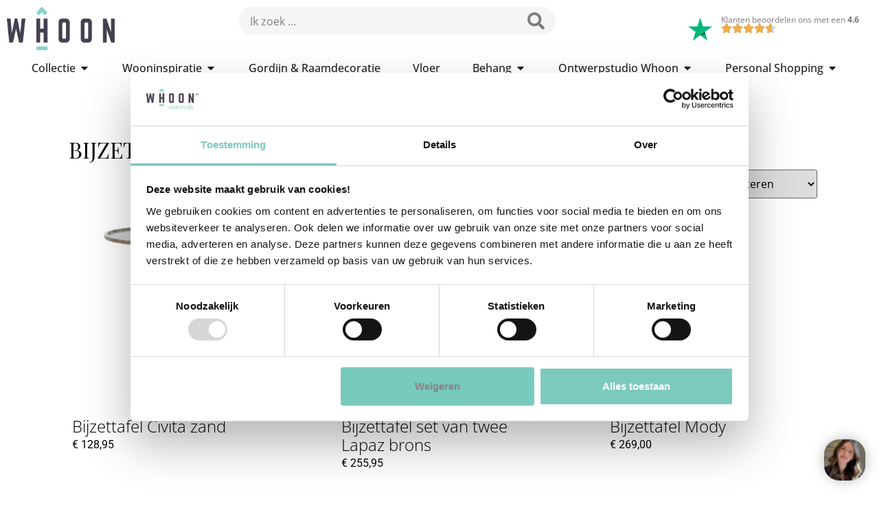

--- FILE ---
content_type: text/javascript; charset=utf-8
request_url: https://api.getdrip.com/client/track?url=https%3A%2F%2Fwww.whoon.com%2Ftafels%2Fbijzettafels%2F&visitor_uuid=2192bc3909394010995646dc0aa05457&_action=Visited%20a%20page&source=drip&drip_account_id=6917024&callback=Drip_375643977
body_size: -168
content:
Drip_375643977({ success: true, visitor_uuid: "2192bc3909394010995646dc0aa05457", anonymous: true });

--- FILE ---
content_type: text/javascript; charset=utf-8
request_url: https://api.getdrip.com/client/events/visit?drip_account_id=6917024&referrer=&url=https%3A%2F%2Fwww.whoon.com%2Ftafels%2Fbijzettafels%2F&domain=www.whoon.com&time_zone=UTC&enable_third_party_cookies=f&callback=Drip_749877216
body_size: -183
content:
Drip_749877216({ success: true, visitor_uuid: "2192bc3909394010995646dc0aa05457" });

--- FILE ---
content_type: application/javascript
request_url: https://www.whoon.com/wp-content/cache/min/1/wp-content/plugins/jetformbuilder/modules/blocks-v2/text-field/assets/build/frontend/field.js?ver=1768381412
body_size: 615
content:
(()=>{"use strict";const{InputData:t}=JetFormBuilderAbstract;function e(){t.call(this),this.isSupported=function(){return!0},this.addListeners=function(){t.prototype.addListeners.call(this);const[e]=this.nodes,i=this.getWrapperNode()?.querySelector?.(".jfb-eye-icon");i&&(i.addEventListener("click",(function(){i.classList.toggle("seen");const t="true"===this.getAttribute("aria-pressed");this.setAttribute("aria-pressed",!t),e.type=i.classList.contains("seen")?"password":"text"})),i.addEventListener("keydown",(function(t){" "!==t.key&&"Enter"!==t.key||(t.preventDefault(),this.click())})),i.addEventListener("keyup",(function(t){" "===t.key&&t.preventDefault()})))}}e.prototype=Object.create(t.prototype);const i=e,{BaseSignal:n}=JetFormBuilderAbstract;function s(){n.call(this),this.isSupported=function(){return!0},this.runSignal=function(){this.input.calcValue=Number.isNaN(Number(this.input.calcValue))?this.input.calcValue:parseFloat(this.input.calcValue);const[t]=this.input.nodes;t.value!==this.input.value.current&&(t.value=this.input.value.current,this.triggerJQuery(t))}}s.prototype=Object.create(n.prototype);const r=s,{addFilter:u}=JetPlugins.hooks;u("jet.fb.inputs","jet-form-builder/text-field",(function(t){return t.push(i),t}),999),u("jet.fb.signals","jet-form-builder/text-field",(function(t){return t.push(r),t}),999)})()